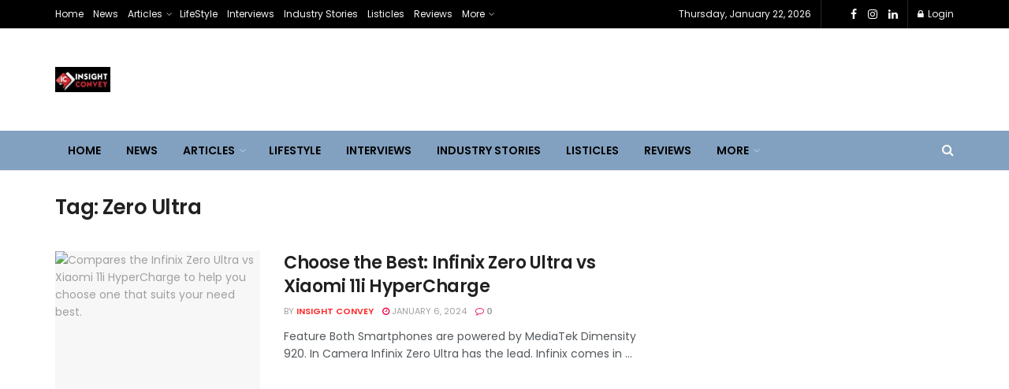

--- FILE ---
content_type: text/html; charset=utf-8
request_url: https://www.google.com/recaptcha/api2/aframe
body_size: 135
content:
<!DOCTYPE HTML><html><head><meta http-equiv="content-type" content="text/html; charset=UTF-8"></head><body><script nonce="geRqnkk8lnanqjg6UTT6IQ">/** Anti-fraud and anti-abuse applications only. See google.com/recaptcha */ try{var clients={'sodar':'https://pagead2.googlesyndication.com/pagead/sodar?'};window.addEventListener("message",function(a){try{if(a.source===window.parent){var b=JSON.parse(a.data);var c=clients[b['id']];if(c){var d=document.createElement('img');d.src=c+b['params']+'&rc='+(localStorage.getItem("rc::a")?sessionStorage.getItem("rc::b"):"");window.document.body.appendChild(d);sessionStorage.setItem("rc::e",parseInt(sessionStorage.getItem("rc::e")||0)+1);localStorage.setItem("rc::h",'1769096062896');}}}catch(b){}});window.parent.postMessage("_grecaptcha_ready", "*");}catch(b){}</script></body></html>